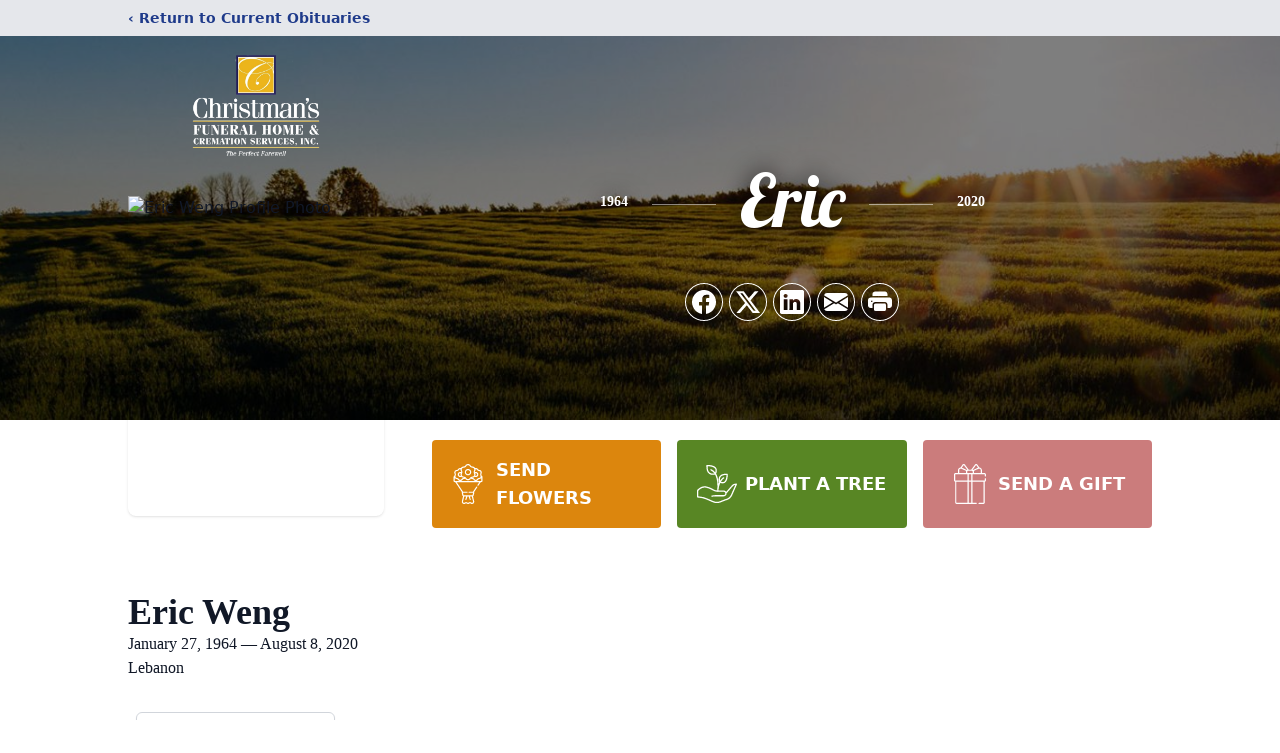

--- FILE ---
content_type: text/html; charset=utf-8
request_url: https://www.google.com/recaptcha/enterprise/anchor?ar=1&k=6LdJvUYhAAAAACHLXJ3FC06zN_P9Is3iZNrgn5vs&co=aHR0cHM6Ly93d3cuY2hyaXN0bWFuc2Z1bmVyYWxob21lLmNvbTo0NDM.&hl=en&type=image&v=PoyoqOPhxBO7pBk68S4YbpHZ&theme=light&size=invisible&badge=bottomright&anchor-ms=20000&execute-ms=30000&cb=3bb21jqngsi
body_size: 48699
content:
<!DOCTYPE HTML><html dir="ltr" lang="en"><head><meta http-equiv="Content-Type" content="text/html; charset=UTF-8">
<meta http-equiv="X-UA-Compatible" content="IE=edge">
<title>reCAPTCHA</title>
<style type="text/css">
/* cyrillic-ext */
@font-face {
  font-family: 'Roboto';
  font-style: normal;
  font-weight: 400;
  font-stretch: 100%;
  src: url(//fonts.gstatic.com/s/roboto/v48/KFO7CnqEu92Fr1ME7kSn66aGLdTylUAMa3GUBHMdazTgWw.woff2) format('woff2');
  unicode-range: U+0460-052F, U+1C80-1C8A, U+20B4, U+2DE0-2DFF, U+A640-A69F, U+FE2E-FE2F;
}
/* cyrillic */
@font-face {
  font-family: 'Roboto';
  font-style: normal;
  font-weight: 400;
  font-stretch: 100%;
  src: url(//fonts.gstatic.com/s/roboto/v48/KFO7CnqEu92Fr1ME7kSn66aGLdTylUAMa3iUBHMdazTgWw.woff2) format('woff2');
  unicode-range: U+0301, U+0400-045F, U+0490-0491, U+04B0-04B1, U+2116;
}
/* greek-ext */
@font-face {
  font-family: 'Roboto';
  font-style: normal;
  font-weight: 400;
  font-stretch: 100%;
  src: url(//fonts.gstatic.com/s/roboto/v48/KFO7CnqEu92Fr1ME7kSn66aGLdTylUAMa3CUBHMdazTgWw.woff2) format('woff2');
  unicode-range: U+1F00-1FFF;
}
/* greek */
@font-face {
  font-family: 'Roboto';
  font-style: normal;
  font-weight: 400;
  font-stretch: 100%;
  src: url(//fonts.gstatic.com/s/roboto/v48/KFO7CnqEu92Fr1ME7kSn66aGLdTylUAMa3-UBHMdazTgWw.woff2) format('woff2');
  unicode-range: U+0370-0377, U+037A-037F, U+0384-038A, U+038C, U+038E-03A1, U+03A3-03FF;
}
/* math */
@font-face {
  font-family: 'Roboto';
  font-style: normal;
  font-weight: 400;
  font-stretch: 100%;
  src: url(//fonts.gstatic.com/s/roboto/v48/KFO7CnqEu92Fr1ME7kSn66aGLdTylUAMawCUBHMdazTgWw.woff2) format('woff2');
  unicode-range: U+0302-0303, U+0305, U+0307-0308, U+0310, U+0312, U+0315, U+031A, U+0326-0327, U+032C, U+032F-0330, U+0332-0333, U+0338, U+033A, U+0346, U+034D, U+0391-03A1, U+03A3-03A9, U+03B1-03C9, U+03D1, U+03D5-03D6, U+03F0-03F1, U+03F4-03F5, U+2016-2017, U+2034-2038, U+203C, U+2040, U+2043, U+2047, U+2050, U+2057, U+205F, U+2070-2071, U+2074-208E, U+2090-209C, U+20D0-20DC, U+20E1, U+20E5-20EF, U+2100-2112, U+2114-2115, U+2117-2121, U+2123-214F, U+2190, U+2192, U+2194-21AE, U+21B0-21E5, U+21F1-21F2, U+21F4-2211, U+2213-2214, U+2216-22FF, U+2308-230B, U+2310, U+2319, U+231C-2321, U+2336-237A, U+237C, U+2395, U+239B-23B7, U+23D0, U+23DC-23E1, U+2474-2475, U+25AF, U+25B3, U+25B7, U+25BD, U+25C1, U+25CA, U+25CC, U+25FB, U+266D-266F, U+27C0-27FF, U+2900-2AFF, U+2B0E-2B11, U+2B30-2B4C, U+2BFE, U+3030, U+FF5B, U+FF5D, U+1D400-1D7FF, U+1EE00-1EEFF;
}
/* symbols */
@font-face {
  font-family: 'Roboto';
  font-style: normal;
  font-weight: 400;
  font-stretch: 100%;
  src: url(//fonts.gstatic.com/s/roboto/v48/KFO7CnqEu92Fr1ME7kSn66aGLdTylUAMaxKUBHMdazTgWw.woff2) format('woff2');
  unicode-range: U+0001-000C, U+000E-001F, U+007F-009F, U+20DD-20E0, U+20E2-20E4, U+2150-218F, U+2190, U+2192, U+2194-2199, U+21AF, U+21E6-21F0, U+21F3, U+2218-2219, U+2299, U+22C4-22C6, U+2300-243F, U+2440-244A, U+2460-24FF, U+25A0-27BF, U+2800-28FF, U+2921-2922, U+2981, U+29BF, U+29EB, U+2B00-2BFF, U+4DC0-4DFF, U+FFF9-FFFB, U+10140-1018E, U+10190-1019C, U+101A0, U+101D0-101FD, U+102E0-102FB, U+10E60-10E7E, U+1D2C0-1D2D3, U+1D2E0-1D37F, U+1F000-1F0FF, U+1F100-1F1AD, U+1F1E6-1F1FF, U+1F30D-1F30F, U+1F315, U+1F31C, U+1F31E, U+1F320-1F32C, U+1F336, U+1F378, U+1F37D, U+1F382, U+1F393-1F39F, U+1F3A7-1F3A8, U+1F3AC-1F3AF, U+1F3C2, U+1F3C4-1F3C6, U+1F3CA-1F3CE, U+1F3D4-1F3E0, U+1F3ED, U+1F3F1-1F3F3, U+1F3F5-1F3F7, U+1F408, U+1F415, U+1F41F, U+1F426, U+1F43F, U+1F441-1F442, U+1F444, U+1F446-1F449, U+1F44C-1F44E, U+1F453, U+1F46A, U+1F47D, U+1F4A3, U+1F4B0, U+1F4B3, U+1F4B9, U+1F4BB, U+1F4BF, U+1F4C8-1F4CB, U+1F4D6, U+1F4DA, U+1F4DF, U+1F4E3-1F4E6, U+1F4EA-1F4ED, U+1F4F7, U+1F4F9-1F4FB, U+1F4FD-1F4FE, U+1F503, U+1F507-1F50B, U+1F50D, U+1F512-1F513, U+1F53E-1F54A, U+1F54F-1F5FA, U+1F610, U+1F650-1F67F, U+1F687, U+1F68D, U+1F691, U+1F694, U+1F698, U+1F6AD, U+1F6B2, U+1F6B9-1F6BA, U+1F6BC, U+1F6C6-1F6CF, U+1F6D3-1F6D7, U+1F6E0-1F6EA, U+1F6F0-1F6F3, U+1F6F7-1F6FC, U+1F700-1F7FF, U+1F800-1F80B, U+1F810-1F847, U+1F850-1F859, U+1F860-1F887, U+1F890-1F8AD, U+1F8B0-1F8BB, U+1F8C0-1F8C1, U+1F900-1F90B, U+1F93B, U+1F946, U+1F984, U+1F996, U+1F9E9, U+1FA00-1FA6F, U+1FA70-1FA7C, U+1FA80-1FA89, U+1FA8F-1FAC6, U+1FACE-1FADC, U+1FADF-1FAE9, U+1FAF0-1FAF8, U+1FB00-1FBFF;
}
/* vietnamese */
@font-face {
  font-family: 'Roboto';
  font-style: normal;
  font-weight: 400;
  font-stretch: 100%;
  src: url(//fonts.gstatic.com/s/roboto/v48/KFO7CnqEu92Fr1ME7kSn66aGLdTylUAMa3OUBHMdazTgWw.woff2) format('woff2');
  unicode-range: U+0102-0103, U+0110-0111, U+0128-0129, U+0168-0169, U+01A0-01A1, U+01AF-01B0, U+0300-0301, U+0303-0304, U+0308-0309, U+0323, U+0329, U+1EA0-1EF9, U+20AB;
}
/* latin-ext */
@font-face {
  font-family: 'Roboto';
  font-style: normal;
  font-weight: 400;
  font-stretch: 100%;
  src: url(//fonts.gstatic.com/s/roboto/v48/KFO7CnqEu92Fr1ME7kSn66aGLdTylUAMa3KUBHMdazTgWw.woff2) format('woff2');
  unicode-range: U+0100-02BA, U+02BD-02C5, U+02C7-02CC, U+02CE-02D7, U+02DD-02FF, U+0304, U+0308, U+0329, U+1D00-1DBF, U+1E00-1E9F, U+1EF2-1EFF, U+2020, U+20A0-20AB, U+20AD-20C0, U+2113, U+2C60-2C7F, U+A720-A7FF;
}
/* latin */
@font-face {
  font-family: 'Roboto';
  font-style: normal;
  font-weight: 400;
  font-stretch: 100%;
  src: url(//fonts.gstatic.com/s/roboto/v48/KFO7CnqEu92Fr1ME7kSn66aGLdTylUAMa3yUBHMdazQ.woff2) format('woff2');
  unicode-range: U+0000-00FF, U+0131, U+0152-0153, U+02BB-02BC, U+02C6, U+02DA, U+02DC, U+0304, U+0308, U+0329, U+2000-206F, U+20AC, U+2122, U+2191, U+2193, U+2212, U+2215, U+FEFF, U+FFFD;
}
/* cyrillic-ext */
@font-face {
  font-family: 'Roboto';
  font-style: normal;
  font-weight: 500;
  font-stretch: 100%;
  src: url(//fonts.gstatic.com/s/roboto/v48/KFO7CnqEu92Fr1ME7kSn66aGLdTylUAMa3GUBHMdazTgWw.woff2) format('woff2');
  unicode-range: U+0460-052F, U+1C80-1C8A, U+20B4, U+2DE0-2DFF, U+A640-A69F, U+FE2E-FE2F;
}
/* cyrillic */
@font-face {
  font-family: 'Roboto';
  font-style: normal;
  font-weight: 500;
  font-stretch: 100%;
  src: url(//fonts.gstatic.com/s/roboto/v48/KFO7CnqEu92Fr1ME7kSn66aGLdTylUAMa3iUBHMdazTgWw.woff2) format('woff2');
  unicode-range: U+0301, U+0400-045F, U+0490-0491, U+04B0-04B1, U+2116;
}
/* greek-ext */
@font-face {
  font-family: 'Roboto';
  font-style: normal;
  font-weight: 500;
  font-stretch: 100%;
  src: url(//fonts.gstatic.com/s/roboto/v48/KFO7CnqEu92Fr1ME7kSn66aGLdTylUAMa3CUBHMdazTgWw.woff2) format('woff2');
  unicode-range: U+1F00-1FFF;
}
/* greek */
@font-face {
  font-family: 'Roboto';
  font-style: normal;
  font-weight: 500;
  font-stretch: 100%;
  src: url(//fonts.gstatic.com/s/roboto/v48/KFO7CnqEu92Fr1ME7kSn66aGLdTylUAMa3-UBHMdazTgWw.woff2) format('woff2');
  unicode-range: U+0370-0377, U+037A-037F, U+0384-038A, U+038C, U+038E-03A1, U+03A3-03FF;
}
/* math */
@font-face {
  font-family: 'Roboto';
  font-style: normal;
  font-weight: 500;
  font-stretch: 100%;
  src: url(//fonts.gstatic.com/s/roboto/v48/KFO7CnqEu92Fr1ME7kSn66aGLdTylUAMawCUBHMdazTgWw.woff2) format('woff2');
  unicode-range: U+0302-0303, U+0305, U+0307-0308, U+0310, U+0312, U+0315, U+031A, U+0326-0327, U+032C, U+032F-0330, U+0332-0333, U+0338, U+033A, U+0346, U+034D, U+0391-03A1, U+03A3-03A9, U+03B1-03C9, U+03D1, U+03D5-03D6, U+03F0-03F1, U+03F4-03F5, U+2016-2017, U+2034-2038, U+203C, U+2040, U+2043, U+2047, U+2050, U+2057, U+205F, U+2070-2071, U+2074-208E, U+2090-209C, U+20D0-20DC, U+20E1, U+20E5-20EF, U+2100-2112, U+2114-2115, U+2117-2121, U+2123-214F, U+2190, U+2192, U+2194-21AE, U+21B0-21E5, U+21F1-21F2, U+21F4-2211, U+2213-2214, U+2216-22FF, U+2308-230B, U+2310, U+2319, U+231C-2321, U+2336-237A, U+237C, U+2395, U+239B-23B7, U+23D0, U+23DC-23E1, U+2474-2475, U+25AF, U+25B3, U+25B7, U+25BD, U+25C1, U+25CA, U+25CC, U+25FB, U+266D-266F, U+27C0-27FF, U+2900-2AFF, U+2B0E-2B11, U+2B30-2B4C, U+2BFE, U+3030, U+FF5B, U+FF5D, U+1D400-1D7FF, U+1EE00-1EEFF;
}
/* symbols */
@font-face {
  font-family: 'Roboto';
  font-style: normal;
  font-weight: 500;
  font-stretch: 100%;
  src: url(//fonts.gstatic.com/s/roboto/v48/KFO7CnqEu92Fr1ME7kSn66aGLdTylUAMaxKUBHMdazTgWw.woff2) format('woff2');
  unicode-range: U+0001-000C, U+000E-001F, U+007F-009F, U+20DD-20E0, U+20E2-20E4, U+2150-218F, U+2190, U+2192, U+2194-2199, U+21AF, U+21E6-21F0, U+21F3, U+2218-2219, U+2299, U+22C4-22C6, U+2300-243F, U+2440-244A, U+2460-24FF, U+25A0-27BF, U+2800-28FF, U+2921-2922, U+2981, U+29BF, U+29EB, U+2B00-2BFF, U+4DC0-4DFF, U+FFF9-FFFB, U+10140-1018E, U+10190-1019C, U+101A0, U+101D0-101FD, U+102E0-102FB, U+10E60-10E7E, U+1D2C0-1D2D3, U+1D2E0-1D37F, U+1F000-1F0FF, U+1F100-1F1AD, U+1F1E6-1F1FF, U+1F30D-1F30F, U+1F315, U+1F31C, U+1F31E, U+1F320-1F32C, U+1F336, U+1F378, U+1F37D, U+1F382, U+1F393-1F39F, U+1F3A7-1F3A8, U+1F3AC-1F3AF, U+1F3C2, U+1F3C4-1F3C6, U+1F3CA-1F3CE, U+1F3D4-1F3E0, U+1F3ED, U+1F3F1-1F3F3, U+1F3F5-1F3F7, U+1F408, U+1F415, U+1F41F, U+1F426, U+1F43F, U+1F441-1F442, U+1F444, U+1F446-1F449, U+1F44C-1F44E, U+1F453, U+1F46A, U+1F47D, U+1F4A3, U+1F4B0, U+1F4B3, U+1F4B9, U+1F4BB, U+1F4BF, U+1F4C8-1F4CB, U+1F4D6, U+1F4DA, U+1F4DF, U+1F4E3-1F4E6, U+1F4EA-1F4ED, U+1F4F7, U+1F4F9-1F4FB, U+1F4FD-1F4FE, U+1F503, U+1F507-1F50B, U+1F50D, U+1F512-1F513, U+1F53E-1F54A, U+1F54F-1F5FA, U+1F610, U+1F650-1F67F, U+1F687, U+1F68D, U+1F691, U+1F694, U+1F698, U+1F6AD, U+1F6B2, U+1F6B9-1F6BA, U+1F6BC, U+1F6C6-1F6CF, U+1F6D3-1F6D7, U+1F6E0-1F6EA, U+1F6F0-1F6F3, U+1F6F7-1F6FC, U+1F700-1F7FF, U+1F800-1F80B, U+1F810-1F847, U+1F850-1F859, U+1F860-1F887, U+1F890-1F8AD, U+1F8B0-1F8BB, U+1F8C0-1F8C1, U+1F900-1F90B, U+1F93B, U+1F946, U+1F984, U+1F996, U+1F9E9, U+1FA00-1FA6F, U+1FA70-1FA7C, U+1FA80-1FA89, U+1FA8F-1FAC6, U+1FACE-1FADC, U+1FADF-1FAE9, U+1FAF0-1FAF8, U+1FB00-1FBFF;
}
/* vietnamese */
@font-face {
  font-family: 'Roboto';
  font-style: normal;
  font-weight: 500;
  font-stretch: 100%;
  src: url(//fonts.gstatic.com/s/roboto/v48/KFO7CnqEu92Fr1ME7kSn66aGLdTylUAMa3OUBHMdazTgWw.woff2) format('woff2');
  unicode-range: U+0102-0103, U+0110-0111, U+0128-0129, U+0168-0169, U+01A0-01A1, U+01AF-01B0, U+0300-0301, U+0303-0304, U+0308-0309, U+0323, U+0329, U+1EA0-1EF9, U+20AB;
}
/* latin-ext */
@font-face {
  font-family: 'Roboto';
  font-style: normal;
  font-weight: 500;
  font-stretch: 100%;
  src: url(//fonts.gstatic.com/s/roboto/v48/KFO7CnqEu92Fr1ME7kSn66aGLdTylUAMa3KUBHMdazTgWw.woff2) format('woff2');
  unicode-range: U+0100-02BA, U+02BD-02C5, U+02C7-02CC, U+02CE-02D7, U+02DD-02FF, U+0304, U+0308, U+0329, U+1D00-1DBF, U+1E00-1E9F, U+1EF2-1EFF, U+2020, U+20A0-20AB, U+20AD-20C0, U+2113, U+2C60-2C7F, U+A720-A7FF;
}
/* latin */
@font-face {
  font-family: 'Roboto';
  font-style: normal;
  font-weight: 500;
  font-stretch: 100%;
  src: url(//fonts.gstatic.com/s/roboto/v48/KFO7CnqEu92Fr1ME7kSn66aGLdTylUAMa3yUBHMdazQ.woff2) format('woff2');
  unicode-range: U+0000-00FF, U+0131, U+0152-0153, U+02BB-02BC, U+02C6, U+02DA, U+02DC, U+0304, U+0308, U+0329, U+2000-206F, U+20AC, U+2122, U+2191, U+2193, U+2212, U+2215, U+FEFF, U+FFFD;
}
/* cyrillic-ext */
@font-face {
  font-family: 'Roboto';
  font-style: normal;
  font-weight: 900;
  font-stretch: 100%;
  src: url(//fonts.gstatic.com/s/roboto/v48/KFO7CnqEu92Fr1ME7kSn66aGLdTylUAMa3GUBHMdazTgWw.woff2) format('woff2');
  unicode-range: U+0460-052F, U+1C80-1C8A, U+20B4, U+2DE0-2DFF, U+A640-A69F, U+FE2E-FE2F;
}
/* cyrillic */
@font-face {
  font-family: 'Roboto';
  font-style: normal;
  font-weight: 900;
  font-stretch: 100%;
  src: url(//fonts.gstatic.com/s/roboto/v48/KFO7CnqEu92Fr1ME7kSn66aGLdTylUAMa3iUBHMdazTgWw.woff2) format('woff2');
  unicode-range: U+0301, U+0400-045F, U+0490-0491, U+04B0-04B1, U+2116;
}
/* greek-ext */
@font-face {
  font-family: 'Roboto';
  font-style: normal;
  font-weight: 900;
  font-stretch: 100%;
  src: url(//fonts.gstatic.com/s/roboto/v48/KFO7CnqEu92Fr1ME7kSn66aGLdTylUAMa3CUBHMdazTgWw.woff2) format('woff2');
  unicode-range: U+1F00-1FFF;
}
/* greek */
@font-face {
  font-family: 'Roboto';
  font-style: normal;
  font-weight: 900;
  font-stretch: 100%;
  src: url(//fonts.gstatic.com/s/roboto/v48/KFO7CnqEu92Fr1ME7kSn66aGLdTylUAMa3-UBHMdazTgWw.woff2) format('woff2');
  unicode-range: U+0370-0377, U+037A-037F, U+0384-038A, U+038C, U+038E-03A1, U+03A3-03FF;
}
/* math */
@font-face {
  font-family: 'Roboto';
  font-style: normal;
  font-weight: 900;
  font-stretch: 100%;
  src: url(//fonts.gstatic.com/s/roboto/v48/KFO7CnqEu92Fr1ME7kSn66aGLdTylUAMawCUBHMdazTgWw.woff2) format('woff2');
  unicode-range: U+0302-0303, U+0305, U+0307-0308, U+0310, U+0312, U+0315, U+031A, U+0326-0327, U+032C, U+032F-0330, U+0332-0333, U+0338, U+033A, U+0346, U+034D, U+0391-03A1, U+03A3-03A9, U+03B1-03C9, U+03D1, U+03D5-03D6, U+03F0-03F1, U+03F4-03F5, U+2016-2017, U+2034-2038, U+203C, U+2040, U+2043, U+2047, U+2050, U+2057, U+205F, U+2070-2071, U+2074-208E, U+2090-209C, U+20D0-20DC, U+20E1, U+20E5-20EF, U+2100-2112, U+2114-2115, U+2117-2121, U+2123-214F, U+2190, U+2192, U+2194-21AE, U+21B0-21E5, U+21F1-21F2, U+21F4-2211, U+2213-2214, U+2216-22FF, U+2308-230B, U+2310, U+2319, U+231C-2321, U+2336-237A, U+237C, U+2395, U+239B-23B7, U+23D0, U+23DC-23E1, U+2474-2475, U+25AF, U+25B3, U+25B7, U+25BD, U+25C1, U+25CA, U+25CC, U+25FB, U+266D-266F, U+27C0-27FF, U+2900-2AFF, U+2B0E-2B11, U+2B30-2B4C, U+2BFE, U+3030, U+FF5B, U+FF5D, U+1D400-1D7FF, U+1EE00-1EEFF;
}
/* symbols */
@font-face {
  font-family: 'Roboto';
  font-style: normal;
  font-weight: 900;
  font-stretch: 100%;
  src: url(//fonts.gstatic.com/s/roboto/v48/KFO7CnqEu92Fr1ME7kSn66aGLdTylUAMaxKUBHMdazTgWw.woff2) format('woff2');
  unicode-range: U+0001-000C, U+000E-001F, U+007F-009F, U+20DD-20E0, U+20E2-20E4, U+2150-218F, U+2190, U+2192, U+2194-2199, U+21AF, U+21E6-21F0, U+21F3, U+2218-2219, U+2299, U+22C4-22C6, U+2300-243F, U+2440-244A, U+2460-24FF, U+25A0-27BF, U+2800-28FF, U+2921-2922, U+2981, U+29BF, U+29EB, U+2B00-2BFF, U+4DC0-4DFF, U+FFF9-FFFB, U+10140-1018E, U+10190-1019C, U+101A0, U+101D0-101FD, U+102E0-102FB, U+10E60-10E7E, U+1D2C0-1D2D3, U+1D2E0-1D37F, U+1F000-1F0FF, U+1F100-1F1AD, U+1F1E6-1F1FF, U+1F30D-1F30F, U+1F315, U+1F31C, U+1F31E, U+1F320-1F32C, U+1F336, U+1F378, U+1F37D, U+1F382, U+1F393-1F39F, U+1F3A7-1F3A8, U+1F3AC-1F3AF, U+1F3C2, U+1F3C4-1F3C6, U+1F3CA-1F3CE, U+1F3D4-1F3E0, U+1F3ED, U+1F3F1-1F3F3, U+1F3F5-1F3F7, U+1F408, U+1F415, U+1F41F, U+1F426, U+1F43F, U+1F441-1F442, U+1F444, U+1F446-1F449, U+1F44C-1F44E, U+1F453, U+1F46A, U+1F47D, U+1F4A3, U+1F4B0, U+1F4B3, U+1F4B9, U+1F4BB, U+1F4BF, U+1F4C8-1F4CB, U+1F4D6, U+1F4DA, U+1F4DF, U+1F4E3-1F4E6, U+1F4EA-1F4ED, U+1F4F7, U+1F4F9-1F4FB, U+1F4FD-1F4FE, U+1F503, U+1F507-1F50B, U+1F50D, U+1F512-1F513, U+1F53E-1F54A, U+1F54F-1F5FA, U+1F610, U+1F650-1F67F, U+1F687, U+1F68D, U+1F691, U+1F694, U+1F698, U+1F6AD, U+1F6B2, U+1F6B9-1F6BA, U+1F6BC, U+1F6C6-1F6CF, U+1F6D3-1F6D7, U+1F6E0-1F6EA, U+1F6F0-1F6F3, U+1F6F7-1F6FC, U+1F700-1F7FF, U+1F800-1F80B, U+1F810-1F847, U+1F850-1F859, U+1F860-1F887, U+1F890-1F8AD, U+1F8B0-1F8BB, U+1F8C0-1F8C1, U+1F900-1F90B, U+1F93B, U+1F946, U+1F984, U+1F996, U+1F9E9, U+1FA00-1FA6F, U+1FA70-1FA7C, U+1FA80-1FA89, U+1FA8F-1FAC6, U+1FACE-1FADC, U+1FADF-1FAE9, U+1FAF0-1FAF8, U+1FB00-1FBFF;
}
/* vietnamese */
@font-face {
  font-family: 'Roboto';
  font-style: normal;
  font-weight: 900;
  font-stretch: 100%;
  src: url(//fonts.gstatic.com/s/roboto/v48/KFO7CnqEu92Fr1ME7kSn66aGLdTylUAMa3OUBHMdazTgWw.woff2) format('woff2');
  unicode-range: U+0102-0103, U+0110-0111, U+0128-0129, U+0168-0169, U+01A0-01A1, U+01AF-01B0, U+0300-0301, U+0303-0304, U+0308-0309, U+0323, U+0329, U+1EA0-1EF9, U+20AB;
}
/* latin-ext */
@font-face {
  font-family: 'Roboto';
  font-style: normal;
  font-weight: 900;
  font-stretch: 100%;
  src: url(//fonts.gstatic.com/s/roboto/v48/KFO7CnqEu92Fr1ME7kSn66aGLdTylUAMa3KUBHMdazTgWw.woff2) format('woff2');
  unicode-range: U+0100-02BA, U+02BD-02C5, U+02C7-02CC, U+02CE-02D7, U+02DD-02FF, U+0304, U+0308, U+0329, U+1D00-1DBF, U+1E00-1E9F, U+1EF2-1EFF, U+2020, U+20A0-20AB, U+20AD-20C0, U+2113, U+2C60-2C7F, U+A720-A7FF;
}
/* latin */
@font-face {
  font-family: 'Roboto';
  font-style: normal;
  font-weight: 900;
  font-stretch: 100%;
  src: url(//fonts.gstatic.com/s/roboto/v48/KFO7CnqEu92Fr1ME7kSn66aGLdTylUAMa3yUBHMdazQ.woff2) format('woff2');
  unicode-range: U+0000-00FF, U+0131, U+0152-0153, U+02BB-02BC, U+02C6, U+02DA, U+02DC, U+0304, U+0308, U+0329, U+2000-206F, U+20AC, U+2122, U+2191, U+2193, U+2212, U+2215, U+FEFF, U+FFFD;
}

</style>
<link rel="stylesheet" type="text/css" href="https://www.gstatic.com/recaptcha/releases/PoyoqOPhxBO7pBk68S4YbpHZ/styles__ltr.css">
<script nonce="ts1QbSl4y8r_40XQJA6DMA" type="text/javascript">window['__recaptcha_api'] = 'https://www.google.com/recaptcha/enterprise/';</script>
<script type="text/javascript" src="https://www.gstatic.com/recaptcha/releases/PoyoqOPhxBO7pBk68S4YbpHZ/recaptcha__en.js" nonce="ts1QbSl4y8r_40XQJA6DMA">
      
    </script></head>
<body><div id="rc-anchor-alert" class="rc-anchor-alert"></div>
<input type="hidden" id="recaptcha-token" value="[base64]">
<script type="text/javascript" nonce="ts1QbSl4y8r_40XQJA6DMA">
      recaptcha.anchor.Main.init("[\x22ainput\x22,[\x22bgdata\x22,\x22\x22,\[base64]/[base64]/[base64]/[base64]/[base64]/[base64]/[base64]/[base64]/[base64]/[base64]\\u003d\x22,\[base64]\x22,\x22HTfCssO9w5lawrnCjXMZZRTCjEXDjMKmw5HCpcKlGMKKw6pwFMOIw5bCkcO8Yz/[base64]/DvsKFw5dvHWkpWFNyw5d6wrZowpHDs8KVw53CmhPCix9dcsKQw5gqDzLCosOmwoRcNCVlwpQQfMKeWhbCuz0yw4HDuC7ChXc1S1UTFh/[base64]/CnFvCo2Z2HAh5KGB4UcKzET1Vw5HDuMKxDT8VC8OcMi5LwqvDssOMwrZ7w5TDrnHDtjzClcKEJn3DhGonDGZpN0g/w6cgw4zCoEbCp8O1wr/ChmsRwq7Cm0EXw77CqSs/Lj/Cpn7DscKBw5Eyw47CjMO3w6fDrsKzw71nTxQ9PsKBAlAsw53CusOyK8OHA8OoBMK7w5bCjzQvL8OKbcO4wqRcw5rDkxXDgxLDtMKaw7/[base64]/SiDDvHzCh3XDmATCjcK8Y8KiFMO9wrB2FcKMw61EbcK9wpghdcOnw4dUYXpGYnrCuMOfOQLChCzDuXbDlg/DuxNEAcKxSTU7w4LDocKEw6FOwql5OMOHdWjDkTHCksKHw5hPS3HDusO6wrwHfMORwrHDoMKSf8OIwpbDmwcZwrjDvVhLFMOCwqHDiMO/F8KtAMOrw5MOYcKLw7Vme8Kmwq7DkxPCgsKoE3TChsKqUMKjOcOyw6vDvMO0cjnDv8OLwrbCkcOwSsKjwpPDocOKw79mwpEgPi02w65qa2MXci/DsE/DmcOrO8KDfsOww6U+LMOcPsKOw68ZwqXCvMKWw47DpDLCrcO7esKBSglkX0LDocOUFsOgw7LDl8K8wpl7w7zDuFQlMHrCrR5NbnI2FG9Ow64zG8OQwpZrD1zChQjDpcOowrt/wpdAHcKPE2HDozkcLcKSQDJWw6zCjcOlQcKvcmZ0w7tCOCvDlcOeRBzDoQxnwprCncKsw4cOw6bDhMK3fMOdSE/DuzTCosOnw53Ci0gkwprDmMOjwoHDpiclwoxJw7E0ccKICcKYwrDDiF8aw78bwo/DhxFwwr7DncKCci/[base64]/wrZSNMK2wrBOMcO9ZTnCn0xWwocPw47DvU5dwqx0HsOnelnCnAnCm014DWRpwpNqwrXCvElXwqRNw4l3cxPChsOqQMODwqnCmGY8RSpIKTXDi8O8w5zDi8KSw4JEQsOUS1dfwr/[base64]/Dl8O4w78mdxA5KE3DqMKdw6vDvR9vw5hCwrEMTl7CrcOww4vCisK3woFcOsKgwpXDmXnDk8K1AnQnwp7DvCglOMO1w7Q9w6AgE8KrOhpGYW5hw6BPwq7CjiY3w7zCucKfNmHDpsK8w7nCpsOHwozClcKmwpcowrcEw6XColgBwqvCgXgOw7/DscKOwrR/w6DCsU5+wpbCvznDgMKowokLw481eMO1BQ5dwp/[base64]/CiknCgcKkwpfCg8KCw73CvTDDgcOfO8Kccj7DucOIwrTDvsOhw5rChsOSwrM5MMK3wqdXEFQgwpNywpElLMO5wq7Cs13CjMKew67CucKJSnFFw5AFwrPCjcOwwpM/GcOjFk7DgMKkwrfDtcO8w5HDlGfCgy7CgsOyw7TDhcOOwoMJwotBIcO+woQrwoRKGMOCwrpMA8Kcw6trN8K8wqtiwrtswovCrRrDrDXCvmrCscOiN8Kbw6tdwrzDrMO8C8OpLAUhAcKZXjx3XsKgFsKpVcO+EcKMwp7Dj0XDhcKMw5bCqDLDoTlyMDnChgc/w5tJwrEVwq3CjAzDqzTDosK1HsO1wqZgwqLDssKnw7fDsWdeMcOgYsK6w6zCm8KiAjVVemjCqXpTwpjDgEYPw7bCnXDCrXcLw6IrB2zDjcO2woYAw7zDrkVJHMKdJsKrOsK+fS0AF8K3UsO9w49jfijDj0DCs8K4XktrEi1jw5kVB8K0w5hvwp3ClG1gw7/DpzLDncOQw5HDnwvCjwvDjQMiwrjDrQ5xXMOyfAHDlTDDtcOZw6gZBWhUw4dBeMOEasKoL1wnDR7CkHfCjMK+PMOBD8KKBn/ChsOresKGaB3CjVDDmcOJDMOowp7Cs2UwZEYUw5jDvsO5w63DpMOzwoXChMKaP3hyw6jCtCbDhsOOwrU3blHCosOOEhVmwrPDn8KYw4Y5wqDCoTM0w5spwqloSmvDixkiw5/DmsOyD8KSw45ACRJvIAPCq8KdC1HCjcO/AmVgwrnCr1sSw4vDnMOOXcO+w7fCkMOeXUwDLsK4wpw2RMOFdFEaN8OewqXCksOPw7LCjcKHMsKGwrgVHsK/wrHCohTDrcOLe2nDnlxGwrpuw6PCtcOhwqxdGWrDqsO/Kg1vGl4zwp/DomtOw4PCocKhcMOHRSlywpM6I8KUwqrCp8OGwoDDusK7a1QmNiBteH8mwpvDnmFuRsOUwpA7wo9AEMKtGMOiI8KrwqbCrcK8D8Omw4TCpMOqwrBNw6sfwrFrV8KxMWBlwrTCn8KVwrTCucKZwpTDjELCrWnCgcORwpRuwq/Cu8KfZcKPwoB3c8OcwqTCvAUaG8KZwr8Kw58HwoTDocKDwrl4UcKLTcKkwqfDuXzCiy3Du1V7AQseAlXChsKjDsOXBmpRL3LDoQVEJiYxw6ARfXLDtAguOyDCin9zwoVSwoUjI8OMUcKJwpXDjcOyH8K0w4wzD3csZsKNw6fDkcOiwrwcw6wgw5TDtsKqS8O7wr8/RcK5w75fw7LCucOXw4xBA8K6EsO8f8O+woZRw6xIw5dww4LCsgMTw4fCoMKvw7F2bcK8CTzCj8K8TjvCgHDDj8O6wrjDjjEhw47CtcOdScOYTMOxwqAOQ1lXw7bDtMO1wrULSW7DlsKHwpvCgzsUw5zDssKgUA3DkMKEVCzClcO/DBTCi08DwoDCuizDh0hQwrxtesKOdh55w4PDn8Ktw7fDtsKXw6PDoGFXb8KJw5HCtsK+Jktnw4DDr2BWwpjDuUhAwoTDrcObC2nDgG7CicKMJkZ3w5HDqcOsw6APwpzCncOOwqxGw5bCkcKVDW9YYywNKsKDw5fDi2Quw5Q/B1jDgsOJecOxOsKgRQtHwpHDjhF8wqzCjT/[base64]/CrMOJwoV+w4HCtDfCtG/CsH7Cv1DCvcO+ecKmF8OhEsO4CMKfTnExw68iwqFdT8OmAsO6Jip8wrbCicOMw73Dtw1Rw7QDwpHCtcKrw6hyS8Otw5/CvTTCkGTDkcKxw6tlS8KKwqdWw73DjcKbw4zCjCHClActccO1wrF9acKmFsKWSzR0d3xmwpDDrsKUEk8mSMK8wr4Tw5hjw4lSYW17ZiMmN8KiUsOvwo/DlMK9wrHCtFjDusOePsK8DsK4E8KPw6jDgcKew5LCpDPCmw57IV1Ib1fDvMOpf8OmFMKhD8KSwqBtKEFmdGrDmDLDr3EIwprDrnB8J8Kuwr/DiMKnwq1uw5k2wpfDrsKPwpnCnMOOP8KbwovDk8Oaw684aTLDjcKnw7DCocOULWbDscObwpDDnsKMEBTDiDQZwoR7F8KJwr/DuQJLw7YjX8O5Yns4HFZowpPDqRgtFsOpOcK2DlUTck9gMsOkw47CjMK8f8KOAj9qAEzCrR4XWh/ChsKxwqPCpU7Dln/DlMOaw6fDtwTDi0HCqMOzCsOpJ8Obwr3DtMO8O8KNdcO7w5DCnijDnRbCkUgtw7fCksOvcitawrHDrhlww6Idw45iwrhpM1oZwpIhw6FHUgRIW2/[base64]/CgUzCscObMATDuAHCtl4/w53CjcOuI8OGwpYxwqhlJRw8wr8bT8K2w5MKHU8VwpgkwofDjlfCmcKoFWAaw4LCqTZwLMOCwqPCsMO0woLCo2LDgMKfRhBvwrPDj3JTFMO3wqJuwpXCoMOuw4lhw5IrwrfDs1BRRmnCjsKoJipJw4XCisK9PABAwrPDr3DDlQUQKx/[base64]/DkMONX8OiAsOKCyxMbTgzw74sZE3CqsK/cWMzw4rCsUpARMKtWk7DjTHDm2crIsO+DjHDuMOYwojCtE89wrXDvSF0JcOvKl4jRG/CncKiwqJpRDjDisO6wpzCtMK4w6Qhw5LDv8OTw6zDqmTCqMK1w5fDnyjCqsOkw7DDocOwM0TCq8KQS8OdwoM2R8OtIMOvCcOTJ0pXw647c8O0OFbDrVDCmXPChcOgTinCon/[base64]/[base64]/[base64]/CqsOYw57Cs2s2X8OjwqzDuSgtS0bDlWVOw6hnWsKsw79cXEnDu8KMaiI1w4UgScOQw6fDisKZI8KNS8KvwqDDn8KgTFR2wrYeRcKtV8OcwqbDt1fCqMOqw7bDrgo0X8OlJDzCggYMw6FES2hfwp/CtUwHw5PCocO5w5IbXcK6w6XDp8KFA8OHwrjDtMODwqrCrW/CsThoZETDoMKKG1lKwpLDiMK7wpd/w4bDusOOwoLCiWlScDgKwqkYwoPChxEIw4Y7w4Uuw57DjcOSfsK8dsOBwrTCk8KHwqbCgWR9w5DCrMKMXiQkE8KZKhDCvzfCswrCrcKgdsKJw73DrcO9TVXCisK7w5U+OMKZw6fDkFnCuMKAKm/DmUPCjxrDrn/[base64]/w7vCvMOjCgPDrcKGwo7CsT7DjcKnJMKlw4bCh8KOwoXCjBsaOsOhWHNxw7towrBuwq4tw7RGw4bDqEAOE8OVwpZxw5RyEG0Bwr/[base64]/Dg1fDh8Ogdz7ClGYzwojCh8K9w7gHwpsRMcKDK3JRT8OQwogBe8OBTcO8wqHDvsOuw7/[base64]/F8KeKcOmZ1bDkcK+bmsocMO+wpQCw4bClnzCik4sw4PCpsO3wr5XCMKkKibDgsOzM8KDSC7CrQTDmcKWXzhmISXDucO7VVbCusO0wpfDnwDCkzjDiMKRwph+MzMuNcOGIFoBwoQEwrhSCcKaw5lgD3PDhsOfw4nCqsK9esOawrdEeQ/Csg/CncKiecODw73DgsKCwrrCuMO/w6jDq2xlwo8BeWTCkghQek/DqTnCsMKVw4bDhkUywpxbw7U5wp40acKFVsOzBS/DpsKRw7V8JwVHeMOtCDgJbcK7wqphScObCcObfcK4Vw/DomZyF8K7w6Nfw4fDssKFwqnCn8KjUj4MwoJEIsKrwpXDn8KOM8KqDsKNw7Fhw4wTw5zDl1rCvsOoJWMZcHrDpn3CsTQhbyF/c1HDtz7Dj3rDqMOdUigEa8KJwrTDlQvDlgXDucKPwpLCucOIwrBww4wnHSjCp27CnzLCpAPDggnCncO9BcK/WcKew6XDiGMOYFXCi8O0w6dbw4tbcTnCkgAdOhFBw69rHxFvw4s5w67DqMOswo96TMK4wqZPI1lfdHrDj8KCEMOhUMOiegNGwq4IA8KPHUJlwqZLw7s5w43CvMKHwp0PRjnDiMK2w4/Dvz9WPUN8VMOQYkbDvsKBwrFkfcKJSB8WEMOjQcOBwpocJ2IsUMKPa1rDiS7CucKsw7jCjsKlWsOkwpcNw7vCpcK0GSDCusKVesO+fhlcT8KgUmHCsQAjw7fDuSXCjnLCqSXDnTnDr04bwqLDvx/Dn8OFIDE7c8KSw5xrw4Aiw6fDqCE6w7lPLsK5cRvCtsKNPcO8RmLDtgzDjwwONxcWRsOkGcOHw7Aww6tdP8OLwoXDiiknG07DscKYwqNYLsOuRGTDuMO1wqfCicKAwptxwoxwASgcV17Crh3CmkrCk27ClcK/U8KgZ8O4Ai7Do8ORZ3vDpnZPDwHDs8ONbcO+wrUubVsfFMKSXsKJwrlsX8OFw77DgxQyEgfDrz5kwrM6woPCpnrDiy9hw4Rhwo7Cl3XCvsK5asOZwpPCmCFmwonDnGhkYcKfemIow5NPwoc4w4Jmw6xvScO2e8OzdsKYOMOqN8Oew7LDr3DCv0zCq8KAwonDv8KpSU/Cl00swqzDn8KJw7PDl8OYGgVQw51AwrzDuGkTI8KFw5jCkDAUwo5xw4EfY8Oxwo/[base64]/[base64]/DmVnCtl7DnCfCoGFswozDtsO7w5ECGMOow4fCqcOBw6QUc8KSwo/DpcKYFMOLecONw6ZJFgNuwpHDrWDDqsOvGcO1w5EWwqB/NMO+NMOuwqY8w6QIRBTDqjdxw4XDlCMAw6AgEh/Cn8K1w6nClV/DrBxAYsOseWbCoMOmwrXDssO7wp/CgVcaG8KawqguViHDl8OOwpQpFwojw6jCucKACMOrw6FdTCzCtsK+wrsVw5xXQsKowpnDvMOSwp3DqMO8fF/DkmQaNhfDn0dwaTFZX8OUw6s5TcK1R8KJb8O1w4MiRcODwrApMcKaccKyTlY/wpHDtcK1dsKmaTEDW8K0ZsOywrLChDkHeDltw5V9wo7CgcKkw5EaDMOCRcOGw6w0woDCg8OTwpl2S8OXYcKdLHLCpsO0w6E/w7JxGj9mbMKZwp86w4AJw4EIa8KNwpYzwpVrO8OrPcOHw5ofwrLCjlTCicKZw73DgMOuVjITaMO/SwvCt8K4woJfwqPDm8OPCsOmwojCnsOyw7o/WMKiwpN/dj7DkmgdVsK7w4XDgcOsw5src0/DvSnDscO/[base64]/CtMKmM8KjwrvDpMKyeMOtwq5rw5PDrwVAcsK1wptePizCpWjDj8KbwpnDrsOVw7R3wpDCtHNFNsOjw5BWwpRjw5tQw5/CssKXb8KswqDDp8KvdUkvQSLDh1JFI8KfwqgrKEhGdELDsXHDiMK9w4QwG8Kjw7wyZMOEw5bDnMKdYsKRwq1MwqtJwrLCj2HCtjLDncOSBcKheMOvwpPCpG5Cfiofwq3DhsKDecOPwqRZb8Khey/CqMKTw4bCjDvCl8KDw6XCmsOnTsO9TzxsQcKOOgUMwpVww4XDojB5woxGw6EzejnDlcKMw456VcKlwoLCpj99WsOVw4vCmV7CpSx2w5Utw5Y2LsKWX0QXwp3DpsKVT2wOw6wdw77DiwhDw7DCpg8ZcAfClDAFOcKWw5TDhUpTOcOBSWIPOMOCYS4iw5LDlMK/Jn/Do8O9wpfDhiwTwonDv8O9w7VIw5fDl8OrE8OpPBtuwrrCtynDqU0UwpDDjApMwrvDrcKcRlQAa8OTLRREa1nCucKnIMKmw67DhsOraQ5gwpFgKMK2esOsFsORK8OoO8OZwoLDjcKDFSLCkU9/w6PCtsK5MMKUw4Fqw6DDg8O5Kh93TMOPw4LCu8O2YzEdc8OfwrR/wpjDk3rCl8OnwqNudMKJfMKgK8KkwqrCjMOWXWlzw7YZw4Y6wrbCq3zCp8KcMMODw6fDniQHwqdgwo13wphHwrLDvn/DmHrCuXN8w6LCo8Orwr7DlFXCosO0w7rDoQ/CmB3CoT/Dh8OLQXjDsR/DqsOdwrDClcKmA8KkRcKvU8OeEcOqw5PCtsOzwpfCmGIaKB0HUTNHVsOZW8O4w7DCscKowqZBwo/CrnVza8ONQHNneMODcmcVw4g/[base64]/CgcOzYMOPC8OzWQzDqH0gwo5+w7bCicKEMsKlw5LDmlprwoHCusKrwrJNdTTChsOMfMKLwqrCqlXCqAEZwrkOwqwMw78xIjzCklhXwoDCicKjM8KsFEXDgMKowrU2wq/[base64]/DpMKqwq8iRVzDo8K7wpLCtcK+EgJ8w47DlsOiDE/[base64]/DvMKYH8O3w6LDksK8BcOzw4p0QlHCgXXDgwjDicOFw7l9NE3DmB3Cg1Y0wrB7w6tDw4V0QlJKwpAdNMO9w5dwwrctBwLCs8OCwqrCmMOmwqI4OF/[base64]/DoGfCnsOpVMK8Lm9qDSNLfh1gwpRbfcKMAMO3w47CocKfwrfDqTfDssKSIGrChn7Ct8OYwpNyE2QRwqtXw7Z6w7/Ch8Ohw47CvMKfUcOYLUAEwq8/wrlJw4Ayw7HDh8KGThPCqsKUQWbClhXDiAXDncOvwoDClcOpasKBf8Oww74xMsOqIcK/w44sTnPDrHnDlMOcw5LDgkBGOsKswpkDTH0jGz4uw5TCqlbCu2Q9MEbCt2rCj8Kzw67DusOJw5vCkVtowobClVXDhMOOw6XDjU1sw45AGsO2w4vDk0Yow4DDucKKw4AswrzDgnLDu23DujLCuMOrwp/[base64]/DqcK3wovDkMK9w6oBAV7Di8KZXsO7wr/[base64]/[base64]/[base64]/f8OXR8O6w4HDhcKQU8K6a8O3wpzDgjvCuWTCrEJeLinDusOUwo7DkzrCksO6wo9fw4jCukIdw4PDlzonOsKVRn3Duh/CiH7DjSjDjMO5w4QgUsO2YcOYS8O2YMOnw5rDkcKOw54ZwotewoRCQFPDnEfDsMKyScOvw6wLw7zDmHDDjMO/[base64]/dsKxCMOow58pwoHCsBLCk8KGwoHCgcOCwrthw53DpcKRYAIUw7/CnsKdw4ocScORbw1Hw552UjPCk8O/w6BMAcO8KwAMw7HCjXU7eDd0HMKPwrXDjl8Ew41wesK/[base64]/[base64]/Sn5TdTEcwp/DhQvCv2XCnVTDnsO6RMKQw4TDlQbCicK0RxTCiTpzw484RMK5wrTDkMOAB8OiwqHDu8KhXnjCkH7ClxPCtFDDgwc3w4YFScOndcKvw4Q5I8Kwwr3CvcKDw48WDwzCpsOXAURMKMOVOcOVVz7DmXbCi8OUwq0+NkLClgxgwpAqKMOtcGJKwrrCtMOuGMKowr/DiCFyIcKTdi0xdMK3eh7DjsKKaWjDn8KMwqpFTcOFw6/Dv8OsGnkJexHDrH8OT8OCRDXCjMOPwp3CiMONFcKqw6JQbsKNDcKifWsYJCXDvC5vwrwrwpDDp8OKFMKbQ8OwWXBaVx3DvwocwrTCrU/[base64]/[base64]/PcOYJwB2QcKlwrVbF8K2aR7CoWxHw6V5wqDCjsOmwpLDkSjCgMKzJMOiwqbCt8OpJS3DosK/wq7CrzfCiGolw6DDgCQrw7lQPCjCgcKEworDinDCsGnCgMK+wqVBw4c6w4MCwrsiwrDDmRQWNsOLKMOFwrvCpilfw5hmwpk1DsK6wqzCiGPCisKGI8ONfMKQwrnCglHDtBhlw4/CnMOAw5gpwp9Aw4/CvcOdMwjDoktzERfDqBfDnFPCkA1mfQXCiMOCd098wqXDmlrCoMOAWMKCGncoIMOvSMKEw57CtXLCisKFSMOyw7PCv8Kuw5NZLHjChcKBw4R8w6bDrcOYF8KgU8KawpTDlsOwwrYXZ8OsacK2U8ODwoIsw7RUf2tbcRbCj8KdKUDDncOzw5U+w7DDusO3b0DDh0h/wpPCtxwwEHIAIMKLXsKYB0Ndw6bDgFZmw5jCpCByCMKdNAvDpMKgwqobwpsEwpsHwrDCvcKXw7nCuEjCuG5Lw4ladMOVQ1rDtcOdIcOPPlXDsh8Rwq7CsybCqcKkwrrCs1NbRgvCvMKow5hAc8KUw5VSwonDqQ/CghcNw4Itw7gswp3CuCZmw4sdGMKRcSNfVwPDsMK6eCXCisOHwrpLwqF0w6rDr8OQw44pb8O3w44CdRnDh8K8wqwRwr8ifcOkwpdFIcKHwrTCmW/[base64]/Dh0LDmcKsw77CnndlZ8OvwqNXw6PCgjvDpMKqw7pJwps5KDrDgR5/YT3CncKiT8OmJMORwoPDlgF1YMOgwpx0w4TClyEoZMOgwr4lw5DDq8K8w7ABwqIYOAcRw4QqOh/CscK8wr4Yw6jDpy0LwroAEX9KRXbCjUF4wqPDpMKQd8KOeMOnUCfDvsK7w67CsMKFw7pdwo5aPjvCsgzDvhRzwqXDjWZiC1zDs3tNbB48w6rDicK/w4lZw5PCk8OgKMO9BcKYCsKLNUJ8woLDhn/CuB7DpQjCgELCqcO5DsOzWCE5BxJXHMOwwpBYwoh1BMKUwpTDmnVnJWMTw7HCu0ENdh/Cojd/wo/[base64]/DtMKPwovDqQs5Uxolw6XDrsOyH0k7w7lJFAY4Gj7DsBEuwqvCicOzWmBhXyklwrvCpgLCqALCkcK2w7/[base64]/wr7CrRMrw40Mw4EcwqYDw7ZNw4wbwqUSw7fDqBPCvTsSw7DDiGVxCBMkTScOwpN+GXEhbTLCjMO3w6nDpXbDrkHCkwPCoyZrAXMpJsORwrfDnRZ6SMOqwqZFwoDDqMOnw5xjwpAYAsO/RMK0eHPCrsKAw6lbKMKLwoFJwp3ChhjCsMO6OBDCuF41fyzCi8O9fsKfwpsQw5XDn8OEwpLDhMKyJMKawoZwwq/DpxLCo8Oyw5DDncKGwr0wwrt/Py5HwokxdcOwGsOAw7gWwo/Dp8KJw7oRPSvCmcKOw4XCsAjDusKmAMOew7rDq8O+w5bDsMKfw7HDjBo4I38QKsOdSDbDhgDCngIKdhoZc8OEworDnMKCIMKow65gUMK5MsOywpYVwqQ3OMKBw6cGwq/[base64]/CocO2bMOxw7PCqCd9VMOgwr56JcOMwoACbcKzKsKzZUFLw7HDkcKlwqPCplMPwoAGwqbCqRTCr8KYeX8yw4cVw58VGRfCpMOBTGbCs2kgwr5Uw58Jb8OLETRIwpTDssOvGsKewpZbw5hYLBUDQGnDpWUKWcOzaWjChcOQfsK4f245FcKeEMO0w4/DqQnDu8OXw6MYwpJEOmcFw6PCtHcMR8OSw61jwofCiMKGJRIrw4rDnBN4wq/DlzNYB33CmV/DvcOeSGp0w4TDp8Oqw6cOwp/DrXzCpFPCplrDhG10OzLCqsO3w7lvBMOeDRhNw5ssw50Iw7nDjD8CEMO5w6jCmMKjwoLDtcK1IsKRDMOEA8KlTsKuBMK3w77CisO3fcOGYHBgwrTCq8K+K8K2ScOmGmXDrhLCjMOHwqTDjsOxFhJNw4rDlsOywqZ1w7/ChcOuwofDp8Kcf2PDrEHDtzDDk0zDsMKqFU7Cj34vWcKHwpkTKsKaZsO9wo5Bw4rDj33CiQEpw43DnMODw7E6BcOrMRRDPcOISQHCm2PCmMKBYz0RI8OeRhpdwrsJXDbDqmceK3jDocOuwrQIaW/[base64]/Ci8KPacKJDjPCrMOARBBhdH4Aw4E1bcKIw5rCscO6woIjecOaOEg4w4jChil7TsK2wrDCrgcoQxZGw6/[base64]/DuH/DiAHDv3zDvgByGnERwqgUwqfCpgR0bsOlLsOVw6FSYTkiw6AdUF7DpjTDp8O5w4jDisKJwqIvw5JEwpBhLcKbwo4kw7bCrMKmw50CwqnCjcKXQMOgQMOtG8K0Mzk9w68ew7t5O8OUwoQ5RwrDg8K4DsKPZxfCjcOHwpLDlBPCgsK2w7hNwrk6woF0w5/CvS5necKMWXxRWcKVw71yLjgEwqzCpxXChR1gw6HDvGPCqE3CpG9nw7g2wpzCrTpmIFvDg03DhcK0w7N6w4VANcKPw6fCglfDvsOVwoN5w5fDqMOkw7XCliPDscKqw7krRcOyThDCjsOVwoNTdmc3w6xeT8OXwqrDvmPCu8OWw7HDjQ3CmMKhLEnDhT/[base64]/RW/CmsORYR41w792w6tcw4QaWcKrZMOqK0LCnMOKPcKTGwIZVsKvwoonw4dzHcOJS1obwr7Cv20MB8KfCnvDl0/[base64]/[base64]/w7wNTMOWZFHDt2LCk8K9wqfDjsK2wp5PAsK/DMKHw5HDkMOBw6t8w7DCuw7Co8K7w7hxEiRMDx8HwpPDtMOZaMOFBMKSOzDCsD3CpsKRwrsmwrMCS8OQThd9w4nClsK0BlRldAXCrcK/EHXDs1NTRMKlGcOeTCsQw5nDl8OFwrHDjA8uYsO7w6fCisKaw4scw7JJwrx3wq/DjMKTB8OcY8Kyw6QKw58aO8KdEWwGw7LCvRIOw57ClG9AwrXDkw3CmHU9wq3CpcO3wq4KCQ/DqsKVwpEvGcKEecOiw4FSM8OuFWAbWkvDocK7ecOWFsONFTQEdMOxNcOHZ0JZb3DDusOgwoc8bsOsHU4sIURNw47ClcOrWjTDlQrDjw/DnHjCt8K3wr9pD8OPwoDDiBbCo8OuEAHDh0xHVDBuWMKHacKyRSHDlCpWwqk/CCTDvcKQw5TCjsOHBAAfw5LDgExKEivCjcKSwovCg8OHw6vDl8KNw5DDv8O1wqJecjPDqsK8HUAIDsOJw58Gw6LDucOWw4rDpkbCl8KxwrLCucKZwpw/e8KPCyvDiMO5XsKyHsOrw5zDkEl7woMQw4AIDcKGVBfDocKXwr/[base64]/Co8OXZ8KoA8KFw4kTUXXCpUQSWsO9w5/ClcKDRcO0BsOxwrwZU0vCnS7CgTVKClB3ZClgD1I0wrY/[base64]/wow/JHfCpMKKfHt2F09bwqXDr8OxNgTDtnvCvkc1SsOEdMKKwpsWworCm8OCw5PCu8OawpguJcKyw6p9NMK8wrLCsnjCtcKNwo7ClEURw7TCgx/Dqg/Dh8O9Vx/DgFBYw5fCnAMew6vDnsKrwoXDkBnCgMKLw6tkwr3CmE7ChcOkcCY/w7XCk2rDhcKpasOReMOqKDHCiF9zbsKpd8OoIzXCvMOGw4ljBXvDlV8oQsKfwrXDhMKCGcOKEsOKCMKaw7DCil7DpwnDncKqccKnwpQkw4PDng1gSkDDpxPCiFBQX2RjwoHCm0fCo8O/HGPCnsKnaMOBUsK/XG7Ci8KqwrHCrcKCCzHCikfCr2Quw7XDvsKWw7LDisOiw79Ye1vCmMKkw6YuP8KTw5/CklHDmsOtw4fCklhbFMOewrF5UsKWwqjDqCNVSFLDvHg1w7jDmsKyw7MBWBDCrQ5lw5zCi3MEPUvDtnhLfMOswqE5VcOZbg94w7vCrMK0w5PDgcOjw5/DjVnDjcOTwpzClkvDnMO7w6nDncK9w69fSwrDlsKFwqfDgMKeCTkBLXTDucOSw5I/UcOkeMOww6lDZsKjw5tRwoPCpMOhwozDrcK3wr/CuFfDlwnCuFjDscOYUsKYbsO3K8O4wpnDhMOPIXvCqmMzwrM9wrJBw7XCgMKpwrR/wr7Co1sbb3YFwqQuw6TDni7ClGMkwoLCkAVeK33ClFdIwq/CkzDDvcK2cXlZQMOLw5HCqMKuw58WHMKHwrjCkWrDoj3DqFtjw5pqaUQGw5NrwrVZwoAtGsK7cRTDpcOkcBPDpXzCrlzDlsKAaDYbw7XCtMONU37DvcK7WcK1wpJOasO/w4ktQjtffhIfwp/CiMK2IMK7wrHCjsOlc8KfwrFSJcOoU3/[base64]/[base64]/w4l7K8OewrLCujLDq8KdW07DtnDDoMKeLcOjw7/DhMKGw44ew4cjw4Itw7ohwqbDg3Fmw6LDmcOXQWdSw6AXwqhkw4ERw6oeCcKGw6jCoCh0B8KTLMO7wpDDlMKJEwrColvCj8OcRcKjJ0TDp8ODw4/DiMKDS3TDqxwfwphtwpDCgR9DwoEpVg/DjMKyWMOUwp/CqwcDwrovBzbCjA7ClAsCMMOUcwPDtBvDpUnDm8KPRcKhfWzDh8OOIzw7KcKsbWPDt8KNWMOeMMO4wo0ZNRvCkcKLXcOVDcOcw7fDv8OXwrnCqUjChVRGJMOLcD7DvsO5wrxXwr7Cr8KUw7rCiRYtwpsVwqjCjxnDnX5GRBp8O8KNw53Dk8K5WsK/ZMOJF8OjMy4DWSRKXMKowr1uHwTDs8Kiw7vCnSQGwrTCtX11d8KpfXPCisKVw4fDvsK/UVpHTMKFY0rDqj49w7nDgsOQEcOpwo/Dtx3CqU/DujLDkl3ChcKjw4LCosK7w4UswqPDgk3DosKQGyopw5ARwonDvMOKwqPCqsOdwo05wp7DvsKnd0PCvm/DiEh7EsKvU8O1GSZaEQ7Ds3kSw74/wo7DjU0QwqkNw5B4JjbDt8Kjwq/CgcOMZcOOOsO4VV3Dg37CmU/CoMKhDFDCk8KCNhcaw4bCpXrCvcOzwpbCmDPClzt5wqxEecO5Zk8ZwqoKOCjCpMKBw6Fbw74aUArDqWFIwpN3wpjDi03DmMKFw4F5Bh/[base64]/CuUgCVTElVMK1HMOGwog2wpsoSsKvOHfDt2bDqMKBbVDDgwxJBsKFwoXDtnPCpsKpw7hIciXCpMOUwpXDrnogw5TDjn7Dp8K7w4rCviTCh1/DusKPwowuDcO6Q8KVw5pKGkjCuUgAUsOewow9wp/DrXPDrHnDgcKPw4DDnkbClsO4w7HDocKlEHBrKcOewrHCl8KyFzzDvlHDpMKRRXHDqMKkfsOIw6TDtm3DvMKpw4zCoS8jw50dw6vCn8OVwp7Cqmp1eTXDlEHDgMKoO8KqOQpbZjwZdsK+wqtQwrnCuiAVwpRmwpIcb1JBw6E/KAPCt0rDoDNHwpxEw7jCh8KFdcKMLAEGwprCvMOQJS5Rwoorw5pRVzvDlcObw7cYY8O5wprDqBhYLMKUw63CqhZYwphPVsOkYE3DkS/CncKUw7Blw53ClMO8wo3DrsK0XWDDrsKvw6s1JsOKwpDDklY1w4AzKSN/wpp0w5LCn8OsSHdlw7gxwqrCnsKqE8OQw7pEw6EaW8Kbw7UowrXDtj9texBFwr5kwoTDlsKkw7XCuEx1wql/w6nDpkzCvsKdwp8bR8OuHSLDlzEHaCzDvsO9CMKUw6JRdHnCkzk8bMOnw5TCisK6wq/[base64]/DtgXDsSPCucK2I2HDnzbCqMKMXnnCkHQKf8Kpw5fDgxY8LwvCocKzwqcdTEZrwp3DpBnDlVp2DV5ww5DCqQclbWBNKFfClnZmw6/Dr3jCjjTDo8KewofDvVo6wopgb8Opw4LDk8Ktwo7DomQIw7lWwovDhMKfQVYuw5PDqcOFwq3CmxzCoMOwDTMnwoBTSlYVw7nChjMhw79Uw7xdVMKnXXk/wrp6I8OHwrAnEsKwwrjDlcOSwpMYw7zCoMOJSMK0w5XDu8OAE8OzSMOBw5Ytw4TDjxlSSGfDlR5QAxbDq8OCwprDksOWw5vClcObwr/DvGJgw6jCmMK5w5nDoGJGLcO/[base64]/Do8ODw5bCs8KtwqPDk1sMw7PChcOww6RYNMOmwpJFw77CsUvDgsKkw5HCs1tpw6FzwpHCvAjDqsKhwoRldMOWwrPDoMKyKhLCoSdtwozDp0d5fcOgwq44SRrDusKfAT3ChMO0WMOKMsOEJ8KuISrCoMO/wqfCksK3w5zChSlpw6hqw7FCwp0ZbcKxwr4lAl3Cl8O9QkbCpDUNDC4YYDPDksKJw6jCuMOXw7HCgGLDhDNNGS3CikhSFMORw67DicONwpzDk8KuAsOubQPDs8Kbw6g+w6ZnLsO/dMOhYcO6wqRJIjBWZ8Kif8O1wqfCvE5IAFzCosOBNjxGX8KJVcOtFgV5PsKDwqkVw7QVIEHCpTYywrjDgBxoUAgbw5HChcKtwrwgKmrCucO8woMkDRNLw5ZVw4BhCsOMWQbCrsKKwp7Ct1x8EcKTwrMOwrYxQsONP8OWwrx8OEwZB8KEwr/CuynCjiYjwokEw7LCgcOHw71ZS1LDoGxyw4IcwrDDs8KmQ0kLwrDClFcsFTIJw5jDnMOeZsONw5XCvMObwrPDssO9wpktwp9iCit/R8OSwq3DpQcZw53DtsKkQsKXw5jCmcKdwo/[base64]/Cr8KLekRqwoUfwqJkIsK4fsKGw47CocODwrjCscORw78BV0PDsF92MEZow4xWAMKZw5Z7wq9wwoXDksOuTsKbGj7CtmXDmVjCnMKudx0Lw5DCrsOrUkbDvAcVwrTCsMO6w7jDg38rwpUjLX/[base64]/wqQowotyecO2w53CjBZsw7kMXVlvw6hnwp1GPMKXTcO7wp7Cg8Ohw5Vbw7zCrsOWwqvDvMO3by3Dmi3DsBUxUiVgCG3CvcOSOsK0Z8KCAMOANsOue8OcJcO0w7fDnCFyQ8KPNz5aw7DCmQjCqcKtwrHCvSTDlBQgw6cswo3Cu0wlwp/CucOkwrDDrH3CgHPDtD/Cq0wrw7DCgGAKNMKLdy7DksKuIMKXw7/[base64]/wqtRZxZqw7MNw4smwobDswHCvl1/fBhLwqfDhyhOw6nDpcOdw6PDuhwPGMKZw5YCw4/CqsO3e8O4NxHCjRjCknfCqB0fw55rwpDDnxZ5ScOQWcKkcsKbw4pzF35SLTfCscOvT0YjwoPCknzChwTCjcO2cMOrwrYLwrpEw48Pw5DCimfCpD1wTTQZaELCvzPDkB/DgTlKW8Otwrh/wqPDvA3ClMKNwqvDisKke03Co8KGwrYfwqTCksO8w6sLcsOLf8O1wqHCpMOVwpVlw6UYJcK1wrjDmsOnBMOfw5MeD8Kjw456bwDDgwrCuMOHP8O/RMO6wpLDsg8lU8OzTMODwrBgw5B3w7RMw59HdMOGfTHCrHRJw7k3D1NtDHjCqsKdwqETbsKcw6PDq8OOw7pqVyNCBcOOw7UCw715LwgqckXCk8KkG1zDksOIw6JVICzDhsOuwoXCnm3CiT/DuMKGQTbDqwIOBGXDosO9w5nDlcKhY8O+IEFtw6chw5LCj8OOw4fCrjVbVWRiRT0Tw59vwqIvw44sdMKpwpNrwpY7woPClMO7OMKHHBsxWiLDssOjw5VRLMKewrh+ZsKKw6B9JcOjFsOHK8O3G8K6w77DgD/DvcKIf2J8S8KJw4JwwoPCtVJSY8KawrsYHzHCnigFLxQyZQbDlMKww4zCqH/Dl8OEwpJCw5w4wo91K8OVwox6w7NDw6bDjVwCA8KxwqE4w6kiw7LCjmsoEVbCncOySikRwo/[base64]/Crw/CgsK1wqXDjnDCiHLChMO0w47DhMK7HsOSFMOBw5ZQIMK2wpMtwrPCt8KgZcKSwo7DhBcswpLDoxlQw4FPwo/[base64]/[base64]/w63CpcKKwrEOwqDCrBRww5vCgcKCw4zCk8O0w4HDlxQIwpxSw6zDjMOXwr/Ck17DlsOww7RHDioeRUHDpHcQTDHDtUTDrxYVKMKEwoPDrDHClwB8Z8K+woBMFMKhQgTCvMKCwpRzNMOlBQ/Cr8KkwqjDjMOOwq7CrAzCmXYhSggaw7PDtcO9D8KSbEttCMOlw61Ow63Cl8OWwqLDiMKiwpvDrsK5UkHDhX4uwrcOw7TDpsKGbD3CiiRAwowTw4bDncOow77CgxkfwqrClAkBwpFoL3jClMKqw7/CocKJDTVnDnZTwoTCqcOKAWDDnDdTwrnCpUtOwoHDi8OiImbChh3CoFPCqyDCt8KISsKMw74qAcKkBcObw4ALWMKIwrJnEcKGw718ZibDkMK2dsOdw69TwpBvMcKnwq/Dg8O7wpzDhsOUfAd/WmFewrAwc1HCpU9Xw6rCpDAIWGvDg8KnNSkFMm3CtsOmw5Udw7bDuxE\\u003d\x22],null,[\x22conf\x22,null,\x226LdJvUYhAAAAACHLXJ3FC06zN_P9Is3iZNrgn5vs\x22,0,null,null,null,1,[21,125,63,73,95,87,41,43,42,83,102,105,109,121],[1017145,333],0,null,null,null,null,0,null,0,null,700,1,null,0,\[base64]/76lBhn6iwkZoQoZnOKMAhnM8xEZ\x22,0,0,null,null,1,null,0,0,null,null,null,0],\x22https://www.christmansfuneralhome.com:443\x22,null,[3,1,1],null,null,null,1,3600,[\x22https://www.google.com/intl/en/policies/privacy/\x22,\x22https://www.google.com/intl/en/policies/terms/\x22],\x22ymuLPqoMAJvUHj6FsxKqokuWLxLiYtW1QyIri/YEb5M\\u003d\x22,1,0,null,1,1768662380723,0,0,[15,104],null,[9,32,109,170],\x22RC-3ojS2uX9iVeJIQ\x22,null,null,null,null,null,\x220dAFcWeA6C1WiEb3UoEO7ilB1sfbgVpM9L3a2jc0RLw3EdjM0KVFHmDbEs8oN4squPVOEB5MDYnkTaRLMFZ3t2Arb40Jc2U-_mrw\x22,1768745180484]");
    </script></body></html>

--- FILE ---
content_type: application/javascript; charset=utf-8
request_url: https://websites.tukios.com/build/assets/_commonjsHelpers-CD1fe4N9.js
body_size: 704
content:
import"./_sentry-release-injection-file-7t2Cn7at.js";try{let e=typeof window<"u"?window:typeof global<"u"?global:typeof globalThis<"u"?globalThis:typeof self<"u"?self:{},t=new e.Error().stack;t&&(e._sentryDebugIds=e._sentryDebugIds||{},e._sentryDebugIds[t]="d9822581-1424-4ba0-9e4f-7a460fa01602",e._sentryDebugIdIdentifier="sentry-dbid-d9822581-1424-4ba0-9e4f-7a460fa01602")}catch{}{let e=typeof window<"u"?window:typeof global<"u"?global:typeof globalThis<"u"?globalThis:typeof self<"u"?self:{};e._sentryModuleMetadata=e._sentryModuleMetadata||{},e._sentryModuleMetadata[new e.Error().stack]=Object.assign({},e._sentryModuleMetadata[new e.Error().stack],{"_sentryBundlerPluginAppKey:tukios-websites-react":!0})}var l=typeof globalThis<"u"?globalThis:typeof window<"u"?window:typeof global<"u"?global:typeof self<"u"?self:{};function d(e){return e&&e.__esModule&&Object.prototype.hasOwnProperty.call(e,"default")?e.default:e}function s(e){if(Object.prototype.hasOwnProperty.call(e,"__esModule"))return e;var t=e.default;if(typeof t=="function"){var o=function n(){return this instanceof n?Reflect.construct(t,arguments,this.constructor):t.apply(this,arguments)};o.prototype=t.prototype}else o={};return Object.defineProperty(o,"__esModule",{value:!0}),Object.keys(e).forEach(function(n){var r=Object.getOwnPropertyDescriptor(e,n);Object.defineProperty(o,n,r.get?r:{enumerable:!0,get:function(){return e[n]}})}),o}for(const e of Object.keys(globalThis.moduleName||{}))globalThis[e]=globalThis.moduleName[e];export{s as a,l as c,d as g};
//# sourceMappingURL=_commonjsHelpers-CD1fe4N9.js.map
